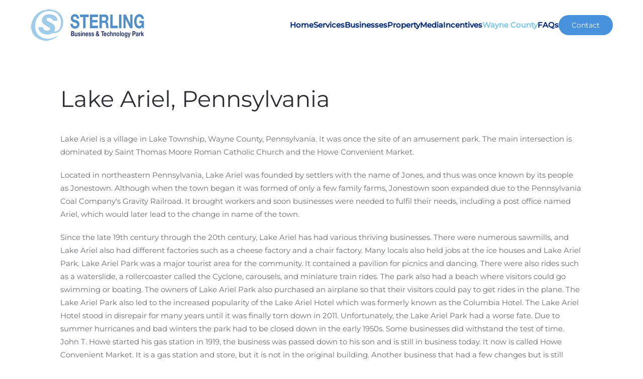

--- FILE ---
content_type: text/html; charset=utf-8
request_url: https://sterlingbusinesspark.com/index.php/wayne-county?view=article&id=29&catid=2
body_size: 5291
content:
<!DOCTYPE html>
<html lang="en-gb" dir="ltr">
    <head>
        <meta name="viewport" content="width=device-width, initial-scale=1">
        <link rel="icon" href="/templates/yootheme/packages/theme-joomla/assets/images/favicon.png" sizes="any">
                <link rel="apple-touch-icon" href="/templates/yootheme/packages/theme-joomla/assets/images/apple-touch-icon.png">
        <meta charset="utf-8">
	<meta name="rights" content="Copyright 2020 Sterling Business &amp; Technology Park">
	<meta name="description" content="Sterling Business &amp; Technology Park is manufacturing, technology, and industrial park located on Interstate 84 in Northeast Pennsylvania approximately 2 hours from New York City.">
	<meta name="generator" content="Joomla! - Open Source Content Management">
	<title>Lake Ariel</title>
<link href="/media/vendor/joomla-custom-elements/css/joomla-alert.min.css?0.4.1" rel="stylesheet">
	<link href="/media/system/css/joomla-fontawesome.min.css?4.5.33" rel="preload" as="style" onload="this.onload=null;this.rel='stylesheet'">
	<link href="/templates/yootheme/css/theme.9.css?1767384759" rel="stylesheet">
	<link href="/templates/yootheme/css/theme.update.css?4.5.33" rel="stylesheet">
<script type="application/json" class="joomla-script-options new">{"joomla.jtext":{"ERROR":"Error","MESSAGE":"Message","NOTICE":"Notice","WARNING":"Warning","JCLOSE":"Close","JOK":"OK","JOPEN":"Open"},"system.paths":{"root":"","rootFull":"https:\/\/sterlingbusinesspark.com\/","base":"","baseFull":"https:\/\/sterlingbusinesspark.com\/"},"csrf.token":"f1a5876fede261f529bc848b11b5dd94"}</script>
	<script src="/media/system/js/core.min.js?a3d8f8"></script>
	<script src="/media/system/js/messages.min.js?9a4811" type="module"></script>
	<script src="/templates/yootheme/vendor/assets/uikit/dist/js/uikit.min.js?4.5.33"></script>
	<script src="/templates/yootheme/vendor/assets/uikit/dist/js/uikit-icons-morgan-consulting.min.js?4.5.33"></script>
	<script src="/templates/yootheme/js/theme.js?4.5.33"></script>
	<script type="application/ld+json">{"@context":"https://schema.org","@graph":[{"@type":"Organization","@id":"https://sterlingbusinesspark.com/#/schema/Organization/base","name":"sterlingbusinesspark.com","url":"https://sterlingbusinesspark.com/"},{"@type":"WebSite","@id":"https://sterlingbusinesspark.com/#/schema/WebSite/base","url":"https://sterlingbusinesspark.com/","name":"sterlingbusinesspark.com","publisher":{"@id":"https://sterlingbusinesspark.com/#/schema/Organization/base"}},{"@type":"WebPage","@id":"https://sterlingbusinesspark.com/#/schema/WebPage/base","url":"https://sterlingbusinesspark.com/index.php/wayne-county?view=article&amp;id=29&amp;catid=2","name":"Lake Ariel","description":"Sterling Business & Technology Park is manufacturing, technology, and industrial park located on Interstate 84 in Northeast Pennsylvania approximately 2 hours from New York City.","isPartOf":{"@id":"https://sterlingbusinesspark.com/#/schema/WebSite/base"},"about":{"@id":"https://sterlingbusinesspark.com/#/schema/Organization/base"},"inLanguage":"en-GB"},{"@type":"Article","@id":"https://sterlingbusinesspark.com/#/schema/com_content/article/29","name":"Lake Ariel","headline":"Lake Ariel","inLanguage":"en-GB","author":{"@type":"Person","name":"Super User"},"articleSection":"Uncategorised","dateCreated":"2018-05-22T15:13:31+00:00","isPartOf":{"@id":"https://sterlingbusinesspark.com/#/schema/WebPage/base"}}]}</script>
	<script>window.yootheme ||= {}; var $theme = yootheme.theme = {"i18n":{"close":{"label":"Close"},"totop":{"label":"Back to top"},"marker":{"label":"Open"},"navbarToggleIcon":{"label":"Open Menu"},"paginationPrevious":{"label":"Previous page"},"paginationNext":{"label":"Next Page"},"searchIcon":{"toggle":"Open Search","submit":"Submit Search"},"slider":{"next":"Next slide","previous":"Previous slide","slideX":"Slide %s","slideLabel":"%s of %s"},"slideshow":{"next":"Next slide","previous":"Previous slide","slideX":"Slide %s","slideLabel":"%s of %s"},"lightboxPanel":{"next":"Next slide","previous":"Previous slide","slideLabel":"%s of %s","close":"Close"}}};</script>

    </head>
    <body class="">

        <div class="uk-hidden-visually uk-notification uk-notification-top-left uk-width-auto">
            <div class="uk-notification-message">
                <a href="#tm-main" class="uk-link-reset">Skip to main content</a>
            </div>
        </div>

                <div class="tm-page-container uk-clearfix">

            
            
        
        
        <div class="tm-page uk-margin-auto">

                        


<header class="tm-header-mobile uk-hidden@m">


    
        <div class="uk-navbar-container">

            <div class="uk-container uk-container-expand">
                <nav class="uk-navbar" uk-navbar="{&quot;align&quot;:&quot;left&quot;,&quot;container&quot;:&quot;.tm-header-mobile&quot;,&quot;boundary&quot;:&quot;.tm-header-mobile .uk-navbar-container&quot;}">

                                        <div class="uk-navbar-left ">

                        
                                                    <a uk-toggle href="#tm-dialog-mobile" class="uk-navbar-toggle">

        
        <div uk-navbar-toggle-icon></div>

        
    </a>
                        
                        
                    </div>
                    
                                        <div class="uk-navbar-center">

                                                    <a href="https://sterlingbusinesspark.com/index.php" aria-label="Back to home" class="uk-logo uk-navbar-item">
    <picture>
<source type="image/webp" srcset="/templates/yootheme/cache/81/Sterling%20Business%20Park%20Logo-81eb2b77.webp 248w" sizes="(min-width: 248px) 248px">
<img alt="Sterling Business &amp; Technology Park" loading="eager" src="/templates/yootheme/cache/23/Sterling%20Business%20Park%20Logo-23559dea.png" width="248" height="64">
</picture></a>
                        
                        
                    </div>
                    
                    
                </nav>
            </div>

        </div>

    



        <div id="tm-dialog-mobile" uk-offcanvas="container: true; overlay: true" mode="push">
        <div class="uk-offcanvas-bar uk-flex uk-flex-column">

                        <button class="uk-offcanvas-close uk-close-large" type="button" uk-close uk-toggle="cls: uk-close-large; mode: media; media: @s"></button>
            
                        <div class="uk-margin-auto-bottom">
                
<div class="uk-grid uk-child-width-1-1" uk-grid>    <div>
<div class="uk-panel" id="module-menu-dialog-mobile">

    
    
<ul class="uk-nav uk-nav-default">
    
	<li class="item-101"><a href="/index.php">Home</a></li>
	<li class="item-108 uk-parent"><a href="/index.php/services">Services</a>
	<ul class="uk-nav-sub">

		<li class="item-120"><a href="/index.php/services/water-systems">Water</a></li>
		<li class="item-121"><a href="/index.php/services/sewer-system">Sewer</a></li>
		<li class="item-122"><a href="/index.php/services/power">Power</a></li>
		<li class="item-129"><a href="/index.php/services/telecommunications">Broadband/Internet</a></li></ul></li>
	<li class="item-112 uk-parent"><a href="/index.php/projects">Businesses</a>
	<ul class="uk-nav-sub">

		<li class="item-119"><a href="/index.php/projects/cwe-group">Sutphen</a></li>
		<li class="item-130"><a href="/index.php/projects/pa-human-services">PA Dept. Human Services</a></li></ul></li>
	<li class="item-110"><a href="/index.php/property">Property</a></li>
	<li class="item-117"><a href="/index.php/photovideo">Media</a></li>
	<li class="item-131"><a href="/index.php/incentives">Incentives</a></li>
	<li class="item-158 uk-active"><a href="/index.php/wayne-county">Wayne County</a></li>
	<li class="item-168"><a href="/index.php/faqs">FAQs</a></li></ul>

</div>
</div>    <div>
<div class="uk-panel" id="module-95">

    
    
<div class="uk-margin-remove-last-child custom" ><a class="uk-button uk-button-secondary" href="/index.php/contact">Contact</a></div>

</div>
</div></div>
            </div>
            
            
        </div>
    </div>
    
    
    

</header>




<header class="tm-header uk-visible@m">



        <div uk-sticky media="@m" show-on-up animation="uk-animation-slide-top" cls-active="uk-navbar-sticky" sel-target=".uk-navbar-container">
    
        <div class="uk-navbar-container">

            <div class="uk-container uk-container-expand">
                <nav class="uk-navbar" uk-navbar="{&quot;align&quot;:&quot;left&quot;,&quot;container&quot;:&quot;.tm-header &gt; [uk-sticky]&quot;,&quot;boundary&quot;:&quot;.tm-header .uk-navbar-container&quot;}">

                                        <div class="uk-navbar-left ">

                                                    <a href="https://sterlingbusinesspark.com/index.php" aria-label="Back to home" class="uk-logo uk-navbar-item">
    <picture>
<source type="image/webp" srcset="/templates/yootheme/cache/81/Sterling%20Business%20Park%20Logo-81eb2b77.webp 248w" sizes="(min-width: 248px) 248px">
<img alt="Sterling Business &amp; Technology Park" loading="eager" src="/templates/yootheme/cache/23/Sterling%20Business%20Park%20Logo-23559dea.png" width="248" height="64">
</picture></a>
                        
                        
                        
                    </div>
                    
                    
                                        <div class="uk-navbar-right">

                                                    
<ul class="uk-navbar-nav">
    
	<li class="item-101"><a href="/index.php">Home</a></li>
	<li class="item-108 uk-parent"><a href="/index.php/services">Services</a>
	<div class="uk-drop uk-navbar-dropdown"><div><ul class="uk-nav uk-navbar-dropdown-nav">

		<li class="item-120"><a href="/index.php/services/water-systems">Water</a></li>
		<li class="item-121"><a href="/index.php/services/sewer-system">Sewer</a></li>
		<li class="item-122"><a href="/index.php/services/power">Power</a></li>
		<li class="item-129"><a href="/index.php/services/telecommunications">Broadband/Internet</a></li></ul></div></div></li>
	<li class="item-112 uk-parent"><a href="/index.php/projects">Businesses</a>
	<div class="uk-drop uk-navbar-dropdown"><div><ul class="uk-nav uk-navbar-dropdown-nav">

		<li class="item-119"><a href="/index.php/projects/cwe-group">Sutphen</a></li>
		<li class="item-130"><a href="/index.php/projects/pa-human-services">PA Dept. Human Services</a></li></ul></div></div></li>
	<li class="item-110"><a href="/index.php/property">Property</a></li>
	<li class="item-117"><a href="/index.php/photovideo">Media</a></li>
	<li class="item-131"><a href="/index.php/incentives">Incentives</a></li>
	<li class="item-158 uk-active"><a href="/index.php/wayne-county">Wayne County</a></li>
	<li class="item-168"><a href="/index.php/faqs">FAQs</a></li></ul>

<div class="uk-navbar-item" id="module-94">

    
    
<div class="uk-margin-remove-last-child custom" ><a class="uk-button uk-button-secondary" href="/index.php/contact">Contact</a></div>

</div>

                        
                                                    
                        
                    </div>
                    
                </nav>
            </div>

        </div>

        </div>
    







</header>

            
            

            <main id="tm-main" >

                
                <div id="system-message-container" aria-live="polite"></div>

                <!-- Builder #page -->
<div class="uk-section-default uk-section uk-padding-remove-bottom">
    
        
        
        
            
                                <div class="uk-container">                
                    <div class="uk-grid tm-grid-expand uk-child-width-1-1 uk-grid-margin">
<div class="uk-width-1-1@m">
    
        
            
            
            
                
                    
<h1>        Lake Ariel, Pennsylvania    </h1>
                
            
        
    
</div></div>
                                </div>                
            
        
    
</div>
<div class="uk-section-default uk-section uk-section-small" uk-scrollspy="target: [uk-scrollspy-class]; cls: uk-animation-fade; delay: 200;">
    
        
        
        
            
                                <div class="uk-container">                
                    <div class="uk-grid tm-grid-expand uk-grid-collapse uk-child-width-1-1 uk-margin-remove-vertical">
<div class="uk-width-1-1@m">
    
        
            
            
            
                
                    <div class="uk-panel uk-margin-remove-vertical uk-text-left" uk-scrollspy-class><p>Lake Ariel is a village in Lake Township, Wayne County, Pennsylvania. It was once the site of an amusement park. The main intersection is dominated by Saint Thomas Moore Roman Catholic Church and the Howe Convenient Market.</p>
<p>Located in northeastern Pennsylvania, Lake Ariel was founded by settlers with the name of Jones, and thus was once known by its people as Jonestown. Although when the town began it was formed of only a few family farms, Jonestown soon expanded due to the Pennsylvania Coal Company's Gravity Railroad. It brought workers and soon businesses were needed to fulfil their needs, including a post office named Ariel, which would later lead to the change in name of the town.</p>
<p>Since the late 19th century through the 20th century, Lake Ariel has had various thriving businesses. There were numerous sawmills, and Lake Ariel also had different factories such as a cheese factory and a chair factory. Many locals also held jobs at the ice houses and Lake Ariel Park. Lake Ariel Park was a major tourist area for the community. It contained a pavilion for picnics and dancing. There were also rides such as a waterslide, a rollercoaster called the Cyclone, carousels, and miniature train rides. The park also had a beach where visitors could go swimming or boating. The owners of Lake Ariel Park also purchased an airplane so that their visitors could pay to get rides in the plane. The Lake Ariel Park also led to the increased popularity of the Lake Ariel Hotel which was formerly known as the Columbia Hotel. The Lake Ariel Hotel stood in disrepair for many years until it was finally torn down in 2011. Unfortunately, the Lake Ariel Park had a worse fate. Due to summer hurricanes and bad winters the park had to be closed down in the early 1950s. Some businesses did withstand the test of time. John T. Howe started his gas station in 1919, the business was passed down to his son and is still in business today. It now is called Howe Convenient Market. It is a gas station and store, but it is not in the original building. Another business that had a few changes but is still running today is the Wayne Garage. It was built in 1915, making it the oldest business in Lake Ariel. After it was sold to new owners in 1958 it was changed to a body shop and remains one today.</p></div>
                
            
        
    
</div></div>
                                </div>                
            
        
    
</div>
<div class="uk-section-default uk-section uk-section-small uk-padding-remove-top">
    
        
        
        
            
                                <div class="uk-container">                
                    <div class="uk-grid tm-grid-expand uk-child-width-1-1 uk-grid-margin">
<div class="uk-width-1-1@m">
    
        
            
            
            
                
                    
<div class="uk-margin uk-text-center">
    
        <div class="uk-grid uk-child-width-1-1 uk-child-width-1-3@m">                <div>
<div class="el-item uk-light uk-transition-toggle uk-inline-clip" tabindex="0">
    
        
            
<picture>
<source type="image/webp" srcset="/templates/yootheme/cache/9a/lake-ariel-9a8a30df.webp 768w, /templates/yootheme/cache/21/lake-ariel-2100e5b8.webp 1024w, /templates/yootheme/cache/36/lake-ariel-36487819.webp 1366w, /templates/yootheme/cache/ee/lake-ariel-ee044933.webp 1517w" sizes="(min-width: 1517px) 1517px">
<img src="/templates/yootheme/cache/0f/lake-ariel-0f007d18.png" width="1517" height="1225" alt loading="lazy" class="el-image uk-transition-opaque">
</picture>

            
                        <div class="uk-overlay-primary uk-transition-fade uk-position-cover"></div>            
            
        
    
</div></div>                </div>
    
</div>
                
            
        
    
</div></div>
                                </div>                
            
        
    
</div>

                
            </main>

            

                        <footer>
                <!-- Builder #footer -->
<div class="uk-section-secondary uk-section uk-section-xsmall">
    
        
        
        
            
                                <div class="uk-container">                
                    <div class="uk-grid tm-grid-expand uk-child-width-1-1 uk-grid-margin">
<div class="uk-width-1-1@m">
    
        
            
            
            
                
                    
<h3 class="uk-margin-remove-bottom">        <div style="text-align: left;">Exit 17 on I-84 in the Northern Pocono Mountains in Northeastern, PA.  NYC - 2 Hours.</div>    </h3>
                
            
        
    
</div></div><div class="uk-grid tm-grid-expand uk-grid-margin" uk-grid>
<div class="uk-width-1-2@s uk-width-1-4@m">
    
        
            
            
            
                
                    
<h6 class="uk-text-left@s uk-text-center">        Park Information    </h6>
<ul class="uk-list uk-margin-remove-top uk-text-left@s uk-text-center">
    
    
                <li class="el-item">            <div class="el-content uk-panel"><a href="/pdf/Sterling Business &amp; Technology Park Fee Schedule.pdf" target="_blank" class="el-link uk-link-muted uk-margin-remove-last-child">Rate & Fee Schedule</a></div>        </li>                <li class="el-item">            <div class="el-content uk-panel"><a href="/pdf/Sterling Zoning Ordinances.pdf" target="_blank" class="el-link uk-link-muted uk-margin-remove-last-child">Business Park Zoning</a></div>        </li>                <li class="el-item">            <div class="el-content uk-panel"><a href="/pdf/2025 Millage Rates - Tax Collectors 2_202502041042528842.pdf" target="_blank" class="el-link uk-link-muted uk-margin-remove-last-child">Local Tax Rates</a></div>        </li>                <li class="el-item">            <div class="el-content uk-panel"><a href="http://westernwayne.org" target="_blank" class="el-link uk-link-muted uk-margin-remove-last-child">School District</a></div>        </li>                <li class="el-item">            <div class="el-content uk-panel"><a href="/images/Sterling_Business_and_Tech_Park_Community_Nearby.pdf" target="_blank" class="el-link uk-link-muted uk-margin-remove-last-child"><p>Community Facilities (5 mi)</p></a></div>        </li>        
    
    
</ul>
                
            
        
    
</div>
<div class="uk-width-1-2@s uk-width-1-4@m">
    
        
            
            
            
                
                    
<h6 class="uk-text-left@s uk-text-center">        Community    </h6>
<ul class="uk-list uk-margin-remove-top uk-text-left@s uk-text-center">
    
    
                <li class="el-item">            <div class="el-content uk-panel"><a href="/index.php/wayne-county?view=article&amp;id=28:hamlin&amp;catid=2" class="el-link uk-link-muted uk-margin-remove-last-child">Hamlin</a></div>        </li>                <li class="el-item">            <div class="el-content uk-panel"><a href="/index.php/wayne-county?view=article&amp;id=29:lakeariel&amp;catid=2" class="el-link uk-link-muted uk-margin-remove-last-child">Lake Ariel</a></div>        </li>                <li class="el-item">            <div class="el-content uk-panel"><a href="/index.php/wayne-county" class="el-link uk-link-muted uk-margin-remove-last-child">Wayne County</a></div>        </li>                <li class="el-item">            <div class="el-content uk-panel"><a href="/index.php/wayne-county?view=article&amp;id=30:sterling&amp;catid=2" class="el-link uk-link-muted uk-margin-remove-last-child">Sterling Township</a></div>        </li>        
    
    
</ul>
                
            
        
    
</div>
<div class="uk-width-1-2@s uk-width-1-4@m">
    
        
            
            
            
                
                    
<h6 class="uk-text-left@s uk-text-center">        Local Facilities    </h6>
<ul class="uk-list uk-margin-remove-top uk-text-left@s uk-text-center">
    
    
                <li class="el-item">            <div class="el-content uk-panel"><a href="/index.php/wayne-county?view=article&amp;id=32:comfortinn&amp;catid=2" class="el-link uk-link-muted uk-margin-remove-last-child">Comfort Inn</a></div>        </li>                <li class="el-item">            <div class="el-content uk-panel"><a href="#" uk-scroll class="el-link uk-link-muted uk-margin-remove-last-child">Certified Scale</a></div>        </li>                <li class="el-item">            <div class="el-content uk-panel"><a href="#" uk-scroll class="el-link uk-link-muted uk-margin-remove-last-child">Truck Services</a></div>        </li>                <li class="el-item">            <div class="el-content uk-panel"><a href="#" uk-scroll class="el-link uk-link-muted uk-margin-remove-last-child">Tire Service</a></div>        </li>        
    
    
</ul>
                
            
        
    
</div>
<div class="uk-width-1-2@s uk-width-1-4@m">
    
        
            
            
            
                
                    
<h6 class="uk-text-left@s uk-text-center">        Follow us    </h6>
<div class="uk-margin uk-margin-remove-top uk-text-left@s uk-text-center" uk-scrollspy="target: [uk-scrollspy-class];">    <ul class="uk-child-width-auto uk-grid-medium uk-flex-inline uk-flex-middle" uk-grid>
            <li class="el-item">
<a class="el-link" href="https://www.linkedin.com/in/sterlingbiztechpark" target="_blank" rel="noreferrer"><span uk-icon="icon: linkedin;"></span></a></li>
            <li class="el-item">
<a class="el-link" href="https://www.facebook.com/SterlingBusinessTechnologyPark" target="_blank" rel="noreferrer"><span uk-icon="icon: facebook;"></span></a></li>
            <li class="el-item">
<a class="el-link" href="https://twitter.com/SterlingBizTech" target="_blank" rel="noreferrer"><span uk-icon="icon: twitter;"></span></a></li>
    
    </ul></div>
                
            
        
    
</div></div>
                                </div>                
            
        
    
</div>
<div class="uk-section-default uk-section uk-section-xsmall">
    
        
        
        
            
                                <div class="uk-container">                
                    <div class="uk-grid tm-grid-expand uk-child-width-1-1 uk-grid-margin">
<div class="uk-width-1-1@m">
    
        
            
            
            
                
                    <div class="uk-panel uk-margin-small uk-text-center"><p>Copyright 2025 Sterling Business &amp; Technology Park</p></div>
                
            
        
    
</div></div><div class="uk-grid tm-grid-expand uk-child-width-1-1 uk-grid-margin">
<div class="uk-width-1-1">
    
        
            
            
            
                
                    <div><!-- Google tag (gtag.js) -->
<script async src="https://www.googletagmanager.com/gtag/js?id=AW-17597906958"></script>
<script>
  window.dataLayer = window.dataLayer || [];
  function gtag(){dataLayer.push(arguments);}
  gtag('js', new Date());

  gtag('config', 'AW-17597906958');
</script></div>
                
            
        
    
</div></div>
                                </div>                
            
        
    
</div>            </footer>
            
        </div>

                </div>
        
        

    </body>
</html>
